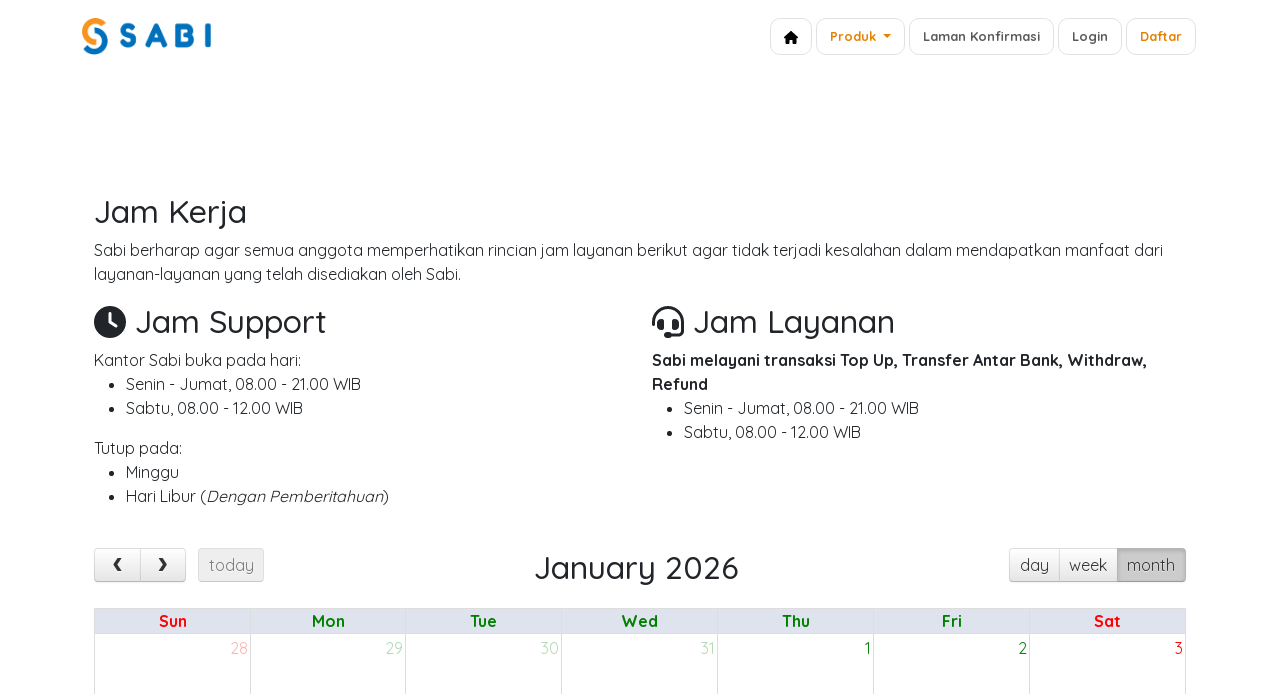

--- FILE ---
content_type: text/html; charset=UTF-8
request_url: https://www.sabi.id/jam-layanan
body_size: 2958
content:



<!DOCTYPE html>
<html lang="id_ID" data-bs-theme="light">
<head>
    <meta charset="UTF-8">
    <meta http-equiv="X-UA-Compatible" content="IE=edge">
    <meta name="viewport" content="width=device-width, initial-scale=1">
    <meta name="csrf-param" content="_csrf-fasapay-fe">
<meta name="csrf-token" content="4KVxyIPcj6QUPdqrbw91P0psXDpmncKwhLprU8iISSWm0ReNx5nY3FJWkOomXQVzBCY-TFDetfzS_RgGnbkZYg==">
    <title>Jam Layanan | SABI - Layanan Transaksi dan Pembayaran Digital</title>
    <link href="https://fonts.googleapis.com/css2?family=Quicksand:wght@300;400;500;600;700&display=swap"
          rel="stylesheet">

    <!-- favicon -->
    <link rel="icon" type="image/x-icon" href="https://img.sabi.id/sabi/fav_icon_32.png">

    <link href="/css/www.css" rel="stylesheet">
<link href="/assets/8454c648/fullcalendar.print.css" rel="stylesheet" media="print">
<link href="/assets/8454c648/fullcalendar.css" rel="stylesheet">
<link href="/assets/e16cade/css/bootstrap.min.css" rel="stylesheet">
<link href="/assets/a6cf34d9/css/style.min.css" rel="stylesheet"></head>
<body>



<!-- NAV  -->
<nav class="navbar fixed-top navbar-expand-lg">
    <div class="container">
        <a class="navbar-brand" href="/"><img
                    src="/img/sabi/sabi.png" alt="Sabi logo" class="logo"></a>
        <button class="navbar-toggler" type="button" data-bs-toggle="collapse" data-bs-target="#navbarNav"
                aria-controls="navbarNav" aria-expanded="false" aria-label="Toggle navigation">
            <span class="navbar-toggler-icon"></span>
        </button>
        <div class="collapse navbar-collapse justify-content-end" id="navbarNav">
            <ul class="navbar-nav py-2">
                <li class="nav-item">
                    <a class="nav-link active" aria-current="page"
                       href="/"><i class="fas fa-home "></i></a>
                </li>
                <li class="nav-item dropdown">
                    <a class="nav-link dropdown-toggle text-red" href="#" role="button" data-bs-toggle="dropdown"
                       aria-expanded="false">
                        Produk
                    </a>
                    <ul class="dropdown-menu">
                        <li><a class="dropdown-item" href="/#ue">Uang Elektronik</a></li>
                        <li><a class="dropdown-item" href="/#td">Transfer Dana</a></li>
                        <li>
                            <hr class="dropdown-divider">
                        </li>
<!--                        <li><a class="dropdown-item" href="--><!--">Payment API</a></li>-->
                    </ul>
                </li>
                <li class="nav-item">
                    <a class="nav-link" href="/confirm-deposit">Laman
                        Konfirmasi</a>
                </li>
                                    <li class="nav-item"><a class="nav-link" href="/member/login">Login</a></li>
                    <li class="nav-item"><a class="nav-link text-red" href="/guest/account/register">Daftar</a></li>                            </ul>
        </div>
    </div>
</nav>
<div class="container">
    <div class="pt-5"></div>
<div class="pt-5"></div>

<style nonce="xdqHPMJ2V-RKf-jBDNYeS8tqGtoocXMM">

    .fc-sun, .fc-sat {
        color: red !important;
    }

    .fc-mon, .fc-tue, .fc-wed, .fc-thu, .fc-fri {
        color: green !important;
    }

    .fc-day {
        background-color: white !important;
    }

    .fc-today {
        background-color: #FEF9E7 !important;
    }

</style>

<div class="pt-5"></div>
<div class="pt-5"></div>
<div class="container">
    <div class="row">
        <div class="col-sm-12">
            <h2>Jam Kerja</h2>
            Sabi berharap agar semua anggota memperhatikan rincian jam layanan berikut agar tidak terjadi kesalahan
            dalam mendapatkan manfaat dari layanan-layanan yang telah disediakan oleh Sabi.
            <div class="pt-3"></div>
            <div class="row">
                <div class="col-sm-6">
                    <h2><i class="fas fa-clock"></i> Jam Support</h2>
                    Kantor Sabi buka pada hari:
                    <ul>
                        <li>Senin - Jumat, 08.00 - 21.00 WIB</li>
                        <li>Sabtu, 08.00 - 12.00 WIB</li>
                    </ul>                
                    Tutup pada:
                    <ul>
                        <li>Minggu</li>
                        <li>Hari Libur (<em>Dengan Pemberitahuan</em>)</li>
                    </ul>
                </div>
                <div class="col-sm-6">
                    <h2><i class="fas fa-headset"></i> Jam Layanan</h2>
                    <strong>Sabi melayani transaksi Top Up, Transfer Antar Bank, Withdraw, Refund</strong>
                    <ul>
                        <li>Senin - Jumat, 08.00 - 21.00 WIB</li>
                        <li>Sabtu, 08.00 - 12.00 WIB</li>
                    </ul>
                </div>
            </div>
        </div>
    </div>
    <br>


    
    <div id="calendar" class="fullcalendar">
<div class="fc-loading" style="display:none;">Please wait, calendar is loading</div>
</div>

    <br>

    <div id="fullCalModal" class="modal fade">
        <div class="modal-dialog">
            <div class="modal-content">
                <div class="modal-header">
                    <button type="button" class="close" data-dismiss="modal"><span aria-hidden="true">×</span> <span
                            class="sr-only">close</span></button>
                    <h4 id="modalTitle" class="modal-title"></h4>
                </div>
                <div id="modalBody" class="modal-body"></div>
                <div class="modal-footer">
                    <button type="button" class="btn btn-default" data-dismiss="modal">Close</button>
                </div>
            </div>
        </div>
    </div>

</div>
</div>
<div class="clearfix"></div>

<footer class="footer">
    <div class="container">
        <div class="row text-capitalize">
            <!-- row -->
            <div class="col-lg-3 col-md-3 col-sm-3">
                <h5>Perlindungan Hukum</h5>
                <!-- widgets column left -->
                <ul class="list-unstyled ">
                    <li><a href="/policies/syarat-dan-ketentuan"> Syarat dan Ketentuan</a></li>
                    <li><a href="/policies/sla"> Service Level Agreement (SLA)</a></li>
                    <li><a href="/policies/privacy"> Kebijakan Privasi</a></li>
                    <li><a href="/perlindungan/pencegahan-penipuan"> Pencegahan Penipuan</a></li>
                    <li><a href="/perlindungan/penjual"> Perlindungan Penjual</a></li>
                    <li><a href="/perlindungan/pembeli"> Perlindungan Pembeli</a></li>
                </ul>

            </div>
            <!-- widgets column left end -->

            <div class="col-lg-3 col-md-3 col-sm-3" >
                <h5>Fitur Detail</h5>
                <!-- widgets column left -->
                <ul class="list-unstyled clear-margins">
                    <li><a href="/fitur/biaya-dan-limit">  Fitur, Biaya dan Limit Personal</a></li>
                    <li><a href="/fitur/biaya-merchant">  Fitur dan Biaya Merchant</a></li>
                    <li><a href="/fitur/biaya-transfer">  Biaya Transfer</a></li>
                    <li><a href="/fitur/fleksibilitas-bank">  Layanan Bank</a></li>
                    <li><a href="/fitur/aplikasi-mobile">  Aplikasi Mobile</a></li>
                    <li><a href="/fitur/security">  Keamanan</a></li>
                    <li><a href="/fitur/company">  Perusahaan</a></li>
                    <li><a href="/jam-layanan">  Jam Layanan</a></li>
                    <li><a href="/bank">  Kode Bank</a></li>
                </ul>

            </div>
            <!-- widgets column left end -->

            <div class="col-lg-3 col-md-3 col-sm-3">
                <h5> Kontak </h5>
                <!-- widgets column left -->
                <p>PT. Fasa Centra Artajaya</p>
                <p>Email : <a href="mailto:support@sabi.id">support@sabi.id</a></p>
                <p>Kantor
                    <br>(0274) 883111
                </p>
                <p>layanan pelanggan
                    <br>08112829777
                </p>

            </div>
            <!-- widgets column left end -->

            <div class="col-lg-3 col-md-3 col-sm-3">
                <h5>Alamat Kantor</h5>
                <p>Jl. Cempaka Baru No. 09 Karang Asem, Condong Catur, Depok, Sleman, Yogyakarta</p>
                <!-- widgets column center -->
                <div class="sosmed">
                    <a href="https://www.facebook.com/sabi.indonesia?mibextid=nW3QTL" target="blank"><i class="gap fa-brands fa-facebook fa-2x"></i></a>
                    <a href="https://instagram.com/sabi.id_?igshid=MzRlODBiNWFlZA==" target="blank"><i class="gap fa-brands fa-instagram fa-2x"></i></a>
                    <a href="https://www.tiktok.com/@sabi.id_" target="blank"><i class="gap fa-brands fa-tiktok fa-2x"></i></a>
                    <a href="https://x.com/sabidotID?t=lCArxDF8yGI1qCOKJ7fQlA&s=08" target="blank"><i class="gap fa-brands fa-twitter fa-2x"></i></a>
                </div>
            </div>
        </div>
        <div class="bottom">
            <p>All Rights Reserved &copy; <span class="text-red">Sabi.ID</span></p>
        </div>
    </div>

</footer>
<script type="text/javascript" nonce="xdqHPMJ2V-RKf-jBDNYeS8tqGtoocXMM">
    var refacc = {"get":null,"ses":null,"coo":null,"use":null};
</script>
<script src="/assets/7aa41c0/jquery.min.js" nonce="xdqHPMJ2V-RKf-jBDNYeS8tqGtoocXMM"></script>
<script src="/assets/9b20b62e/yii.js" nonce="xdqHPMJ2V-RKf-jBDNYeS8tqGtoocXMM"></script>
<script src="/assets/b3e43f3f/moment.js" nonce="xdqHPMJ2V-RKf-jBDNYeS8tqGtoocXMM"></script>
<script src="/assets/8454c648/fullcalendar.js" nonce="xdqHPMJ2V-RKf-jBDNYeS8tqGtoocXMM"></script>
<script src="/assets/8454c648/locale-all.js" nonce="xdqHPMJ2V-RKf-jBDNYeS8tqGtoocXMM"></script>
<script src="/assets/e16cade/js/bootstrap.bundle.min.js" nonce="xdqHPMJ2V-RKf-jBDNYeS8tqGtoocXMM"></script>
<script src="/assets/8d5b50d3/js/fontawesome.min.js" defer nonce="xdqHPMJ2V-RKf-jBDNYeS8tqGtoocXMM"></script>
<script src="/assets/8d5b50d3/js/regular.min.js" defer nonce="xdqHPMJ2V-RKf-jBDNYeS8tqGtoocXMM"></script>
<script src="/assets/8d5b50d3/js/solid.min.js" defer nonce="xdqHPMJ2V-RKf-jBDNYeS8tqGtoocXMM"></script>
<script src="/assets/8d5b50d3/js/brands.min.js" defer nonce="xdqHPMJ2V-RKf-jBDNYeS8tqGtoocXMM"></script>
<script src="/assets/8d5b50d3/js/duotone.min.js" defer nonce="xdqHPMJ2V-RKf-jBDNYeS8tqGtoocXMM"></script>
<script nonce="xdqHPMJ2V-RKf-jBDNYeS8tqGtoocXMM">jQuery(function ($) {
jQuery('#calendar').fullCalendar({"loading":function(isLoading, view ) {
			jQuery('#calendar').find('.fc-loading').toggle(isLoading);
        },"events":[],"eventClick":
        function (calEvent, jsEvent, view) {
                    $('#modalTitle').html(calEvent.title);
                    $('#modalBody').html(calEvent.constraint);
                    $('#fullCalModal').modal();
        }
    ,"eventLimit":5,"header":{"center":"title","left":"prev,next, today","right":"agendaDay,agendaWeek,month"}});
    $(window).scroll(function() {
        var scroll = $(window).scrollTop();
        var navbar = $(".navbar");

        if (scroll > 0) {
            navbar.addClass("navbar-solid");
        } else {
            navbar.removeClass("navbar-solid");
        }
    });
});</script><!-- Referral :  -->
<script defer src="https://static.cloudflareinsights.com/beacon.min.js/vcd15cbe7772f49c399c6a5babf22c1241717689176015" integrity="sha512-ZpsOmlRQV6y907TI0dKBHq9Md29nnaEIPlkf84rnaERnq6zvWvPUqr2ft8M1aS28oN72PdrCzSjY4U6VaAw1EQ==" nonce="xdqHPMJ2V-RKf-jBDNYeS8tqGtoocXMM" data-cf-beacon='{"version":"2024.11.0","token":"399a7ba6d32543cf86c03a6099496dce","r":1,"server_timing":{"name":{"cfCacheStatus":true,"cfEdge":true,"cfExtPri":true,"cfL4":true,"cfOrigin":true,"cfSpeedBrain":true},"location_startswith":null}}' crossorigin="anonymous"></script>
</body>
    <!-- Cloudflare Web Analytics -->
    <script defer src='https://static.cloudflareinsights.com/beacon.min.js'
            data-cf-beacon='{"token": "7514e5fce0bc41dfa6d38891a1f70924"}'
            nonce="xdqHPMJ2V-RKf-jBDNYeS8tqGtoocXMM"></script>
    <!-- End Cloudflare Web Analytics -->
</html>


--- FILE ---
content_type: text/css
request_url: https://www.sabi.id/css/www.css
body_size: 20
content:
td:nth-child(1) {
    background: #DFE3EE;
    text-align: center;
}

td:nth-child(2) {
    background: #F7F7F7;
    text-align: center;
}

td:nth-child(3) {
    background: #F0F0F0;
    text-align: center;
}

td:nth-child(4) {
    background: lavenderblush;
    text-align: center;
}

.alert-error {
    color: #000;
    background-color: #fff;
    border-color: #f44336 !important;
    border-radius: 5px;
}

.loginpage {
    margin: 7em 0;
}
.loginpage .logintitle {
    margin-bottom: 2em;
}
.loginpage .logintitle h4 {
    font-weight: 900;
}
.loginpage .logintitle p {
    font-size: 12px;
}
.loginpage .card {
    border: none;
    box-shadow: 0 1rem 3rem rgba(59, 106, 138, 0.175);
}
.loginpage .card .loginform {
    padding: 1em;
}
.loginpage .card .loginform .formkonten {
    font-size: small;
}
.loginpage .card .opsilain, .loginpage .card .opsilain2 {
    margin: 2em 0;
    font-size: 11px;
}
.loginpage .card .opsilain a, .loginpage .card .opsilain2 a {
    text-decoration: none;
}
.loginpage .card .opsilain a:hover, .loginpage .card .opsilain2 a:hover {
    color: orange;
}


--- FILE ---
content_type: text/css
request_url: https://www.sabi.id/assets/a6cf34d9/css/style.min.css
body_size: 951
content:
@charset "UTF-8";body{font-family:"Quicksand",sans-serif}svg{margin-bottom:-1px}.intro{background-color:#fff;padding:5rem 0 0}.intro h1{font-size:2.75rem}.intro p{font-size:small}.intro .left{margin-top:6rem}.intro .right{margin-top:4rem;text-align:center}.intro .right img,.tede img{width:26rem}.intro .izinbi,.intro .unduhplaystore{text-transform:capitalize;font-size:small;margin-top:2rem}.intro .unduhplaystore img{width:10rem}.intro .izinbi{font-size:x-small}.intro .izinbi img{width:100px;margin-left:.675rem}.navbar-toggler{border:1px solid #e38100;box-shadow:#e38100}.navbar-toggler-icon{background-image:url("data:image/svg+xml,%3csvg xmlns='http://www.w3.org/2000/svg' viewBox='0 0 30 30'%3e%3cpath stroke='rgba%28227, 129, 0, 1%29' stroke-linecap='round' stroke-miterlimit='10' stroke-width='2' d='M4 7h22M4 15h22M4 23h22'/%3e%3c/svg%3e")}.navbar-nav{text-align:right}.nav-link.active i{color:#034f84}.logo{width:130px}.nav-item{font-size:.8em;font-weight:800;background:#fff;padding:0 5px;border-radius:10px;border:1px solid #dee2e6;margin:2px}.merchant a{color:#fff}.dropdown-menu{margin-bottom:.5rem}.dropdown-item{font-size:.775rem}.text-red{color:#e38100}.uesabi{background:#212529;padding:3rem 0}.merchant p,.tede p,.uesabi p{font-size:smaller}.uesabi .accordion-body{font-size:small}.uesabi .detail-btn{margin-top:3rem}.tede{background-color:#fff}.merchant{background:#212529;padding-bottom:5rem}.loginpage .card .loginform .formkonten,.merchant .merfont{font-size:small}.artikel{font-weight:300;font-size:.789rem}.artikel .card{border:0}.artikel .card .btn-bg{background-color:#034f84;color:#fff;font-size:.789rem;font-weight:700}.reputasi{margin-top:4rem}.reputasi h2{text-align:center;text-transform:capitalize;font-size:x-large;font-weight:800;margin:4rem 0}.reputasi .logo-instansi{text-transform:uppercase;margin-bottom:2rem;display:flex;flex-wrap:wrap;gap:1rem;text-align:center}.reputasi .logo-instansi .box1,.reputasi .logo-instansi .box2,.reputasi .logo-instansi .box3,.reputasi .logo-instansi .box4,.reputasi .logo-instansi .box5,.reputasi .logo-instansi .box6,.reputasi .logo-instansi .box7,.reputasi .logo-instansi .box8{flex:1}.reputasi .logo-instansi .box1 h4,.reputasi .logo-instansi .box2 h4,.reputasi .logo-instansi .box3 h4,.reputasi .logo-instansi .box4 h4,.reputasi .logo-instansi .box5 h4,.reputasi .logo-instansi .box6 h4,.reputasi .logo-instansi .box7 h4,.reputasi .logo-instansi .box8 h4{margin-top:1rem;font-size:smaller;font-weight:700}.footer{color:#dee2e6;font-size:small;padding:8rem 0;background-color:#343a40}.footer a{color:#e38100}.footer .sosmed i.gap{margin:30px 10px}.footer .bottom{margin-top:6rem;padding:2rem 0;text-align:center}.blog-content{margin-top:2rem}.blog-content .blog-body{padding:2rem}.blog-content .blog-body .content-img,.blog-content .blog-body .content-text,.blog-content .blog-body .content-title{margin:3rem 0}.blog-content .blog-body .content-img h4,.blog-content .blog-body .content-text h4,.blog-content .blog-body .content-title h4{color:#f89320;font-size:3rem}.blog-content .blog-body .content-text{line-height:2;text-align:justify;font-size:small}.blog-content .sidebar-body{display:flex;justify-content:right;margin-top:11rem;margin-bottom:5rem}.loginpage{margin:7em 0}.loginpage .logintitle{margin-bottom:2em}.loginpage .logintitle h4{font-weight:900}.loginpage .logintitle p{font-size:12px}.loginpage .card{border:0;box-shadow:0 1rem 3rem rgba(59,106,138,.175)}.loginpage .card .loginform{padding:1em}.loginpage .card .opsilain,.loginpage .card .opsilain2{margin:2em 0;font-size:11px}.footer a,.loginpage .card .opsilain a,.loginpage .card .opsilain2 a{text-decoration:none}.loginpage .card .opsilain a:hover,.loginpage .card .opsilain2 a:hover{color:orange}.faq{margin-top:5em;font-size:small}.nav-item .nav-link:hover{color:#fff}.nav-item:hover{background-color:#fec600}.no-border{border:0}